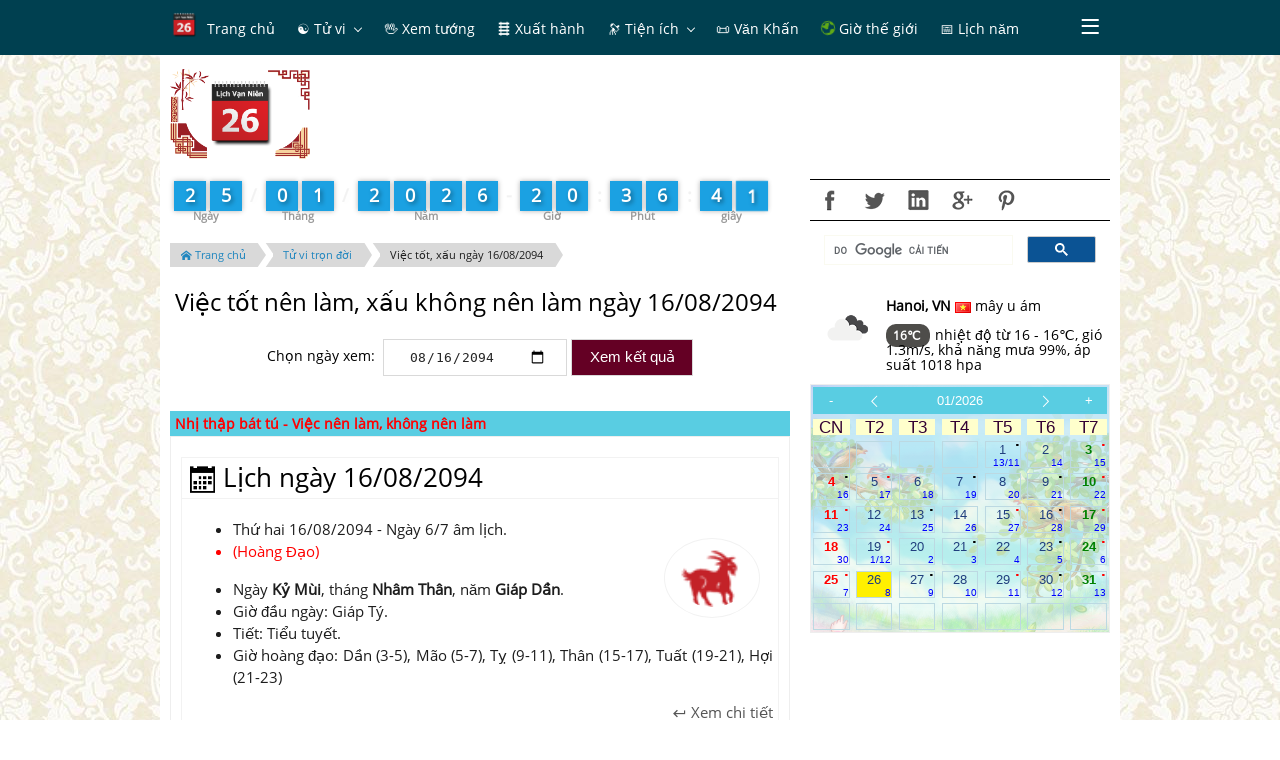

--- FILE ---
content_type: text/html; charset=utf-8
request_url: https://www.google.com/recaptcha/api2/aframe
body_size: 114
content:
<!DOCTYPE HTML><html><head><meta http-equiv="content-type" content="text/html; charset=UTF-8"></head><body><script nonce="y6BiXMg76Ymht8W6FHrEcQ">/** Anti-fraud and anti-abuse applications only. See google.com/recaptcha */ try{var clients={'sodar':'https://pagead2.googlesyndication.com/pagead/sodar?'};window.addEventListener("message",function(a){try{if(a.source===window.parent){var b=JSON.parse(a.data);var c=clients[b['id']];if(c){var d=document.createElement('img');d.src=c+b['params']+'&rc='+(localStorage.getItem("rc::a")?sessionStorage.getItem("rc::b"):"");window.document.body.appendChild(d);sessionStorage.setItem("rc::e",parseInt(sessionStorage.getItem("rc::e")||0)+1);localStorage.setItem("rc::h",'1769373401094');}}}catch(b){}});window.parent.postMessage("_grecaptcha_ready", "*");}catch(b){}</script></body></html>